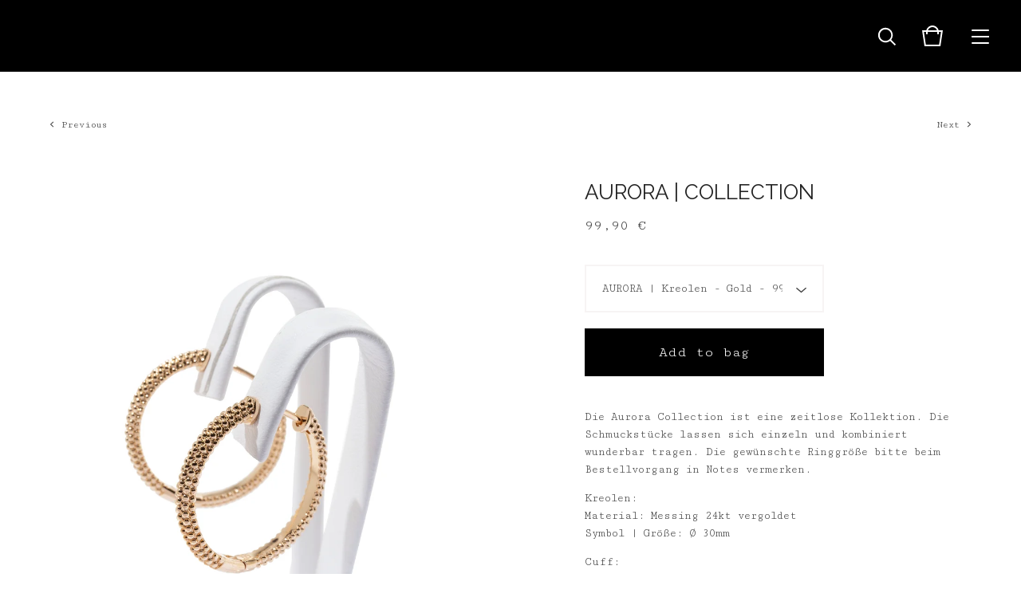

--- FILE ---
content_type: text/html; charset=utf-8
request_url: http://www.kalaika.berlin/product/aurora-collection-1
body_size: 6985
content:
<!doctype html>
<html lang="en">
<head>
  <title>KALAIKA | AURORA | COLLECTION</title>
  <meta charset="utf-8">
  <meta name="viewport" content="width=device-width, initial-scale=1, maximum-scale=1, user-scalable=0">
  <link href="/theme_stylesheets/188006697/1623176182/theme.css" media="screen" rel="stylesheet" type="text/css">
  <link href='https://fonts.googleapis.com/css?family=Work+Sans|Karla' rel='stylesheet' type='text/css'>
  <!-- Served from Big Cartel Storefront -->
<!-- Big Cartel generated meta tags -->
<meta name="generator" content="Big Cartel" />
<meta name="author" content="KALAIKA" />
<meta name="description" content="Die Aurora Collection ist eine zeitlose Kollektion. Die Schmuckstücke lassen sich einzeln und kombiniert wunderbar tragen. Die gewünschte Ringgröße..." />
<meta name="referrer" content="strict-origin-when-cross-origin" />
<meta name="product_id" content="80850729" />
<meta name="product_name" content="AURORA | COLLECTION" />
<meta name="product_permalink" content="aurora-collection-1" />
<meta name="theme_name" content="Foundry" />
<meta name="theme_version" content="1.0.15" />
<meta property="og:type" content="product" />
<meta property="og:site_name" content="KALAIKA" />
<meta property="og:title" content="AURORA | COLLECTION" />
<meta property="og:url" content="http://www.kalaika.berlin/product/aurora-collection-1" />
<meta property="og:description" content="Die Aurora Collection ist eine zeitlose Kollektion. Die Schmuckstücke lassen sich einzeln und kombiniert wunderbar tragen. Die gewünschte Ringgröße..." />
<meta property="og:image" content="https://assets.bigcartel.com/product_images/311951757/Aurora-Creoles.jpg?auto=format&amp;fit=max&amp;h=1200&amp;w=1200" />
<meta property="og:image:secure_url" content="https://assets.bigcartel.com/product_images/311951757/Aurora-Creoles.jpg?auto=format&amp;fit=max&amp;h=1200&amp;w=1200" />
<meta property="og:price:amount" content="99.90" />
<meta property="og:price:currency" content="EUR" />
<meta property="og:availability" content="instock" />
<meta name="twitter:card" content="summary_large_image" />
<meta name="twitter:title" content="AURORA | COLLECTION" />
<meta name="twitter:description" content="Die Aurora Collection ist eine zeitlose Kollektion. Die Schmuckstücke lassen sich einzeln und kombiniert wunderbar tragen. Die gewünschte Ringgröße..." />
<meta name="twitter:image" content="https://assets.bigcartel.com/product_images/311951757/Aurora-Creoles.jpg?auto=format&amp;fit=max&amp;h=1200&amp;w=1200" />
<!-- end of generated meta tags -->

<!-- Big Cartel generated link tags -->
<link rel="preconnect" href="https://fonts.googleapis.com" />
<link rel="preconnect" href="https://fonts.gstatic.com" crossorigin="true" />
<link rel="stylesheet" href="//fonts.googleapis.com/css?family=Cutive+Mono|Raleway:400,700&amp;display=swap" type="text/css" title="Google Fonts" />
<link rel="canonical" href="http://www.kalaika.berlin/product/aurora-collection-1" />
<link rel="alternate" href="http://www.kalaika.berlin/products.xml" type="application/rss+xml" title="Product Feed" />
<link rel="icon" href="/favicon.svg" type="image/svg+xml" />
<link rel="icon" href="/favicon.ico" type="image/x-icon" />
<link rel="apple-touch-icon" href="/apple-touch-icon.png" />
<!-- end of generated link tags -->

<!-- Big Cartel generated structured data -->
<script type="application/ld+json">
[{"@context":"https://schema.org","@type":"BreadcrumbList","itemListElement":[{"@type":"ListItem","position":1,"name":"Home","item":"http://www.kalaika.berlin/"},{"@type":"ListItem","position":2,"name":"Products","item":"http://www.kalaika.berlin/products"},{"@type":"ListItem","position":3,"name":"NEW IN","item":"http://www.kalaika.berlin/category/new-in"},{"@type":"ListItem","position":4,"name":"AURORA | COLLECTION","item":"http://www.kalaika.berlin/product/aurora-collection-1"}]},{"@context":"https://schema.org","@type":"BreadcrumbList","itemListElement":[{"@type":"ListItem","position":1,"name":"Home","item":"http://www.kalaika.berlin/"},{"@type":"ListItem","position":2,"name":"Products","item":"http://www.kalaika.berlin/products"},{"@type":"ListItem","position":3,"name":"FINE JEWELRY","item":"http://www.kalaika.berlin/category/fine-jewelry"},{"@type":"ListItem","position":4,"name":"AURORA | COLLECTION","item":"http://www.kalaika.berlin/product/aurora-collection-1"}]}]
</script>
<script type="application/ld+json">
{"@context":"https://schema.org/","@type":"Product","name":"AURORA | COLLECTION","url":"http://www.kalaika.berlin/product/aurora-collection-1","description":"Die Aurora Collection ist eine zeitlose Kollektion. Die Schmuckstücke lassen sich einzeln und kombiniert wunderbar tragen. Die gewünschte Ringgröße bitte beim Bestellvorgang in Notes vermerken. \n\nKreolen:\nMaterial: Messing 24kt vergoldet  \nSymbol | Größe: Ø 30mm\n\nCuff: \nMaterial: Messing 24ct vergoldet \nGröße | Size: Ø 6,5cm\n\nRing: \nMaterial: Messing 24kt vergoldet \nGröße | Size: 54 | 56 | 58\nHANDCRAFTED\nincl. VAT, plus shipping cost","sku":"80850729","image":["https://assets.bigcartel.com/product_images/311951757/Aurora-Creoles.jpg?auto=format\u0026fit=max\u0026h=1200\u0026w=1200","https://assets.bigcartel.com/product_images/311951766/Aurora-Cuff.jpg?auto=format\u0026fit=max\u0026h=1200\u0026w=1200","https://assets.bigcartel.com/product_images/311951751/Aurora+Tube-Ring.jpg?auto=format\u0026fit=max\u0026h=1200\u0026w=1200"],"brand":{"@type":"Brand","name":"KALAIKA"},"offers":[{"@type":"Offer","name":"AURORA | COLLECTION (AURORA | Kreolen - Gold)","url":"http://www.kalaika.berlin/product/aurora-collection-1","sku":"307625682","price":"99.9","priceCurrency":"EUR","priceValidUntil":"2027-01-19","availability":"https://schema.org/InStock","itemCondition":"NewCondition","additionalProperty":[{"@type":"PropertyValue","propertyID":"item_group_id","value":"80850729"}],"shippingDetails":[{"@type":"OfferShippingDetails","shippingDestination":{"@type":"DefinedRegion","addressCountry":"DE"},"shippingRate":{"@type":"MonetaryAmount","value":"0.0","currency":"EUR"}}]},{"@type":"Offer","name":"AURORA | COLLECTION (AURORA | Cuff - Gold)","url":"http://www.kalaika.berlin/product/aurora-collection-1","sku":"307625685","price":"99.9","priceCurrency":"EUR","priceValidUntil":"2027-01-19","availability":"https://schema.org/OutOfStock","itemCondition":"NewCondition","additionalProperty":[{"@type":"PropertyValue","propertyID":"item_group_id","value":"80850729"}],"shippingDetails":[{"@type":"OfferShippingDetails","shippingDestination":{"@type":"DefinedRegion","addressCountry":"DE"},"shippingRate":{"@type":"MonetaryAmount","value":"0.0","currency":"EUR"}}]},{"@type":"Offer","name":"AURORA | COLLECTION (AURORA | Ring - Gold - Gr.54)","url":"http://www.kalaika.berlin/product/aurora-collection-1","sku":"307625688","price":"129.9","priceCurrency":"EUR","priceValidUntil":"2027-01-19","availability":"https://schema.org/InStock","itemCondition":"NewCondition","additionalProperty":[{"@type":"PropertyValue","propertyID":"item_group_id","value":"80850729"}],"shippingDetails":[{"@type":"OfferShippingDetails","shippingDestination":{"@type":"DefinedRegion","addressCountry":"DE"},"shippingRate":{"@type":"MonetaryAmount","value":"0.0","currency":"EUR"}}]},{"@type":"Offer","name":"AURORA | COLLECTION (AURORA | Ring - Gold - Gr.56)","url":"http://www.kalaika.berlin/product/aurora-collection-1","sku":"307625691","price":"129.9","priceCurrency":"EUR","priceValidUntil":"2027-01-19","availability":"https://schema.org/InStock","itemCondition":"NewCondition","additionalProperty":[{"@type":"PropertyValue","propertyID":"item_group_id","value":"80850729"}],"shippingDetails":[{"@type":"OfferShippingDetails","shippingDestination":{"@type":"DefinedRegion","addressCountry":"DE"},"shippingRate":{"@type":"MonetaryAmount","value":"0.0","currency":"EUR"}}]},{"@type":"Offer","name":"AURORA | COLLECTION (AURORA | Ring - Gold - Gr.58)","url":"http://www.kalaika.berlin/product/aurora-collection-1","sku":"307625694","price":"129.9","priceCurrency":"EUR","priceValidUntil":"2027-01-19","availability":"https://schema.org/InStock","itemCondition":"NewCondition","additionalProperty":[{"@type":"PropertyValue","propertyID":"item_group_id","value":"80850729"}],"shippingDetails":[{"@type":"OfferShippingDetails","shippingDestination":{"@type":"DefinedRegion","addressCountry":"DE"},"shippingRate":{"@type":"MonetaryAmount","value":"0.0","currency":"EUR"}}]}]}
</script>

<!-- end of generated structured data -->

<script>
  window.bigcartel = window.bigcartel || {};
  window.bigcartel = {
    ...window.bigcartel,
    ...{"account":{"id":2027872,"host":"www.kalaika.berlin","bc_host":"kalaikaberlin.bigcartel.com","currency":"EUR","country":{"code":"DE","name":"Germany"}},"theme":{"name":"Foundry","version":"1.0.15","colors":{"button_hover_background_color":null,"link_text_color":"#222222","background_color":"#ffffff","link_hover_color":null,"primary_text_color":"#222222","button_background_color":null,"button_text_color":null}},"checkout":{"payments_enabled":true,"paypal_merchant_id":"VZMQXD4GPMVL2"},"product":{"id":80850729,"name":"AURORA | COLLECTION","permalink":"aurora-collection-1","position":5,"url":"/product/aurora-collection-1","status":"active","created_at":"2021-07-29T15:39:21.000Z","has_password_protection":false,"images":[{"url":"https://assets.bigcartel.com/product_images/311951757/Aurora-Creoles.jpg?auto=format\u0026fit=max\u0026h=1000\u0026w=1000","width":1000,"height":1000},{"url":"https://assets.bigcartel.com/product_images/311951766/Aurora-Cuff.jpg?auto=format\u0026fit=max\u0026h=1000\u0026w=1000","width":1000,"height":1000},{"url":"https://assets.bigcartel.com/product_images/311951751/Aurora+Tube-Ring.jpg?auto=format\u0026fit=max\u0026h=1000\u0026w=1000","width":1000,"height":1000}],"price":99.9,"default_price":99.9,"tax":0.0,"on_sale":false,"description":"Die Aurora Collection ist eine zeitlose Kollektion. Die Schmuckstücke lassen sich einzeln und kombiniert wunderbar tragen. Die gewünschte Ringgröße bitte beim Bestellvorgang in Notes vermerken. \r\n\r\nKreolen:\r\nMaterial: Messing 24kt vergoldet  \r\nSymbol | Größe: Ø 30mm\r\n\r\nCuff: \r\nMaterial: Messing 24ct vergoldet \r\nGröße | Size: Ø 6,5cm\r\n\r\nRing: \r\nMaterial: Messing 24kt vergoldet \r\nGröße | Size: 54 | 56 | 58\r\nHANDCRAFTED\r\nincl. VAT, plus shipping cost","has_option_groups":false,"options":[{"id":307625682,"name":"AURORA | Kreolen - Gold","price":99.9,"sold_out":false,"has_custom_price":false,"option_group_values":[],"isLowInventory":true,"isAlmostSoldOut":true},{"id":307625685,"name":"AURORA | Cuff - Gold","price":99.9,"sold_out":true,"has_custom_price":false,"option_group_values":[]},{"id":307625688,"name":"AURORA | Ring - Gold - Gr.54","price":129.9,"sold_out":false,"has_custom_price":true,"option_group_values":[],"isLowInventory":true,"isAlmostSoldOut":true},{"id":307625691,"name":"AURORA | Ring - Gold - Gr.56","price":129.9,"sold_out":false,"has_custom_price":true,"option_group_values":[],"isLowInventory":true,"isAlmostSoldOut":true},{"id":307625694,"name":"AURORA | Ring - Gold - Gr.58","price":129.9,"sold_out":false,"has_custom_price":true,"option_group_values":[],"isLowInventory":true,"isAlmostSoldOut":true}],"artists":[],"categories":[{"id":1412979740,"name":"NEW IN","permalink":"new-in","url":"/category/new-in"},{"id":13446850,"name":"FINE JEWELRY","permalink":"fine-jewelry","url":"/category/fine-jewelry"}],"option_groups":[]},"page":{"type":"product"}}
  }
</script>
<script async src="https://www.paypal.com/sdk/js?client-id=AbPSFDwkxJ_Pxau-Ek8nKIMWIanP8jhAdSXX5MbFoCq_VkpAHX7DZEbfTARicVRWOVUgeUt44lu7oHF-&merchant-id=VZMQXD4GPMVL2&currency=EUR&components=messages,buttons" data-partner-attribution-id="BigCartel_SP_PPCP" data-namespace="PayPalSDK"></script>
<style type="text/css">.bc-product-video-embed { width: 100%; max-width: 640px; margin: 0 auto 1rem; } .bc-product-video-embed iframe { aspect-ratio: 16 / 9; width: 100%; border: 0; }</style>
<script type="text/javascript">
  var _bcaq = _bcaq || [];
  _bcaq.push(['_setUrl','stats1.bigcartel.com']);_bcaq.push(['_trackVisit','2027872']);_bcaq.push(['_trackProduct','80850729','2027872']);
  (function() {
    var bca = document.createElement('script'); bca.type = 'text/javascript'; bca.async = true;
    bca.src = '/stats.min.js';
    var s = document.getElementsByTagName('script')[0]; s.parentNode.insertBefore(bca, s);
  })();
</script>
<script src="/assets/currency-formatter-e6d2ec3fd19a4c813ec8b993b852eccecac4da727de1c7e1ecbf0a335278e93a.js"></script>
</head>
<body id="product" class="theme">
	<div id="fb-root"></div>
	<script>(function(d, s, id) {
	  var js, fjs = d.getElementsByTagName(s)[0];
	  if (d.getElementById(id)) return;
	  js = d.createElement(s); js.id = id;
	  js.src = "//connect.facebook.net/en_US/sdk.js#xfbml=1&version=v2.5";
	  fjs.parentNode.insertBefore(js, fjs);
	}(document, 'script', 'facebook-jssdk'));</script>
  <header class="header">
    <div class="store_name image">
      <a href="/" title="KALAIKA">
        
          <img src="https://assets.bigcartel.com/theme_images/52232087/KALAIKA_Logo_Outline_Kopie.png?auto=format&fit=max&h=120&w=800" alt="KALAIKA">
        
      </a>
    </div>
    <ul class="header_icons">
      <li class="open_search"><a href="#"><svg viewBox="0 0 30 30"><path d="M26.1 24.7l-5.9-5.9c1.3-1.6 2-3.6 2-5.8 0-5.1-4.1-9.2-9.2-9.2S3.9 8 3.9 13.1s4.1 9.2 9.2 9.2c2.2 0 4.2-.8 5.8-2l5.9 5.9 1.3-1.5zM5.9 13.1c0-4 3.2-7.2 7.2-7.2s7.2 3.2 7.2 7.2-3.2 7.2-7.2 7.2-7.2-3.2-7.2-7.2z"/></svg></a></li>
      <li class="open_cart" ><a href="#"><svg viewBox="0 0 30 30"><path d="M22.7 8c-.9-3.4-4-6-7.7-6S8.2 4.6 7.3 8H2l3 20h20l3-20h-5.3zM15 4c2.6 0 4.8 1.7 5.6 4H9.3c.9-2.3 3.1-4 5.7-4zm8.3 22H6.7L4.3 10H7v3h2v-3h12v3h2v-3h2.7l-2.4 16z"/></svg><span class="cart_count"><span class="cart_value" style="display:none;">0</span></span></a></li>
      <li class="open_menu"><a href="#" title="Menu"><span></span><span></span><span></span><span></span></a></li>
    </ul>
  </header>
  
  <section class="content page-product theme has_welcome">
    
      
  <ul class="previous_next">
    
      <li class="previous_product"><a href="/product/alma-collection" title="View Previous Product"><svg viewBox="0 0 20 20"><path class="st0" d="M10 14.5L3 6.8l1.4-1.3 5.6 6.1 5.6-6.1L17 6.8"/></svg> <span>Previous</span></a></li>
    
    
      <li class="next_product"><a href="/product/aurora-collection" title="View Next Product"><span>Next</span> <svg viewBox="0 0 20 20"><path class="st0" d="M10 14.5L3 6.8l1.4-1.3 5.6 6.1 5.6-6.1L17 6.8"/></svg></a></li>
    
  </ul>

<div class="product_images">
  <img src="https://assets.bigcartel.com/product_images/311951757/Aurora-Creoles.jpg?auto=format&fit=max&w=1200" alt="Image of AURORA | COLLECTION" class="primary_image">
  
    <ul class="product_thumbnails">
      
        <li class="active"><a href="https://assets.bigcartel.com/product_images/311951757/Aurora-Creoles.jpg?auto=format&fit=max&h=1000&w=1000"><img src="https://assets.bigcartel.com/product_images/311951757/Aurora-Creoles.jpg?auto=format&fit=max&w=300" alt="Image of AURORA | COLLECTION"></a></li>
      
        <li><a href="https://assets.bigcartel.com/product_images/311951766/Aurora-Cuff.jpg?auto=format&fit=max&h=1000&w=1000"><img src="https://assets.bigcartel.com/product_images/311951766/Aurora-Cuff.jpg?auto=format&fit=max&w=300" alt="Image of AURORA | COLLECTION"></a></li>
      
        <li><a href="https://assets.bigcartel.com/product_images/311951751/Aurora+Tube-Ring.jpg?auto=format&fit=max&h=1000&w=1000"><img src="https://assets.bigcartel.com/product_images/311951751/Aurora+Tube-Ring.jpg?auto=format&fit=max&w=300" alt="Image of AURORA | COLLECTION"></a></li>
      
    </ul>
  
</div>

<div class="product_detail">
  <h1>AURORA | COLLECTION</h1>
  <h2>
    <span class="product_price">99,90 <span class="currency_sign">&euro;</span></span>
		
				
			
  </h2>
  
	
    <form method="post" action="/cart" class="product_form">
      
        <div class="select">
          <select id="option" name="[cart][add][id]">
            
              <option value="307625682" data-option-price="99.9">AURORA | Kreolen - Gold - 99,90 <span class="currency_sign">&euro;</span> </option>
            
              <option value="307625685" data-option-price="99.9" disabled="disabled">AURORA | Cuff - Gold - 99,90 <span class="currency_sign">&euro;</span> (Sold out)</option>
            
              <option value="307625688" data-option-price="129.9">AURORA | Ring - Gold - Gr.54 - 129,90 <span class="currency_sign">&euro;</span> </option>
            
              <option value="307625691" data-option-price="129.9">AURORA | Ring - Gold - Gr.56 - 129,90 <span class="currency_sign">&euro;</span> </option>
            
              <option value="307625694" data-option-price="129.9">AURORA | Ring - Gold - Gr.58 - 129,90 <span class="currency_sign">&euro;</span> </option>
            
          </select>
          <svg viewBox="0 0 15 7.6" enable-background="new 0 0 15 7.6"><path d="M15 1.1l-7.5 6.5-7.5-6.3 1-1.2 6.5 5.5 6.5-5.6z"/></svg>
        </div>
      
      <input autocomplete="off" type="text" value="1" id="quantity">
      <button class="button add-to-cart" type="submit" data-added-text="Added!" data-adding-text="Adding...">
        <span class="status_text">Add to bag</span>
      </button>
    </form>
	
  
	<div class="product_description">
		
			<p>Die Aurora Collection ist eine zeitlose Kollektion. Die Schmuckstücke lassen sich einzeln und kombiniert wunderbar tragen. Die gewünschte Ringgröße bitte beim Bestellvorgang in Notes vermerken.</p>
<p>Kreolen:
<br />Material: Messing 24kt vergoldet  
<br />Symbol | Größe: Ø 30mm</p>
<p>Cuff: 
<br />Material: Messing 24ct vergoldet 
<br />Größe | Size: Ø 6,5cm</p>
<p>Ring: 
<br />Material: Messing 24kt vergoldet 
<br />Größe | Size: 54 | 56 | 58
<br />HANDCRAFTED
<br />incl. VAT, plus shipping cost</p>
		
	</div>
  <ul class="share_buttons">
    <li class="social_twitter">
      <a title="Tweet" href="http://twitter.com/home?status=AURORA | COLLECTION%20-%20KALAIKA%20http://www.kalaika.berlin/product/aurora-collection-1" onclick="javascript:window.open(this.href, '', 'menubar=no,toolbar=no,resizable=no,scrollbars=no,height=400,width=600');return false;"><svg xmlns="http://www.w3.org/2000/svg" viewBox="0 0 30 30"><path d="M25.4 6.5c-.9.5-1.8.9-2.9 1.1-.8-.9-2-1.4-3.3-1.4-2.5 0-4.5 2-4.5 4.4 0 .3 0 .7.1 1-3.8-.2-7.1-2-9.3-4.6-.4.7-.6 1.4-.6 2.3 0 1.5.8 2.9 2 3.7-.7 0-1.4-.2-2-.6v.1c0 2.1 1.6 3.9 3.6 4.4-.4 0-.8.1-1.2.1-.3 0-.6 0-.8-.1.6 1.8 2.2 3 4.2 3.1-1.5 1.2-3.5 1.9-5.6 1.9-.4 0-.7 0-1.1-.1 2 1.3 4.4 2 6.9 2 8.3 0 12.8-6.8 12.8-12.6v-.6c.9-.6 1.6-1.4 2.3-2.3-.8.4-1.7.6-2.6.7.9-.6 1.7-1.4 2-2.5z"/></svg>
      </a>
    </li>
    <li class="social_facebook">
      <a title="Like or Share" href="#"><svg xmlns="http://www.w3.org/2000/svg" viewBox="0 0 30 30"><path d="M23.9 5H6.1C5.5 5 5 5.5 5 6.1v17.7c0 .7.5 1.2 1.1 1.2h9.5v-7.7H13v-3h2.6V12c0-2.6 1.6-4 3.9-4 1.1 0 2 .1 2.3.1v2.7h-1.6c-1.2 0-1.5.6-1.5 1.5v1.9h3l-.4 3h-2.6V25h5.1c.6 0 1.1-.5 1.1-1.1V6.1c.1-.6-.4-1.1-1-1.1z"/></svg></a>
      <div class="facebook_popup_holder">
        <div class="facebook_popup">
          <div class="fb-like" data-href="http://www.kalaika.berlin/product/aurora-collection-1" data-layout="button" data-action="like" data-show-faces="false" data-share="true"></div>
        </div>
      </div>
    </li>
    <li class="social_pinterest">
      <a title="Pin" data-pin-custom="true" data-pin-do="buttonPin" href="https://www.pinterest.com/pin/create/button/?url=http://www.kalaika.berlin/product/aurora-collection-1&media=https://assets.bigcartel.com/product_images/311951757/Aurora-Creoles.jpg&description=Die Aurora Collection ist eine zeitlose Kollektion. Die Schmuckstücke lassen sich einzeln und kombiniert wunderbar tragen. Die gewünschte Ringgröße bitte beim Bestellvorgang in Notes vermerken. 
..."><svg xmlns="http://www.w3.org/2000/svg" viewBox="0 0 30 30"><path d="M15 25c-1 0-2-.2-3-.4.4-.7 1-1.8 1.2-2.6.1-.5.6-2.4.6-2.4.3.6 1.3 1.1 2.3 1.1 3 0 5.2-2.8 5.2-6.2 0-3.3-2.7-5.8-6.2-5.8-4.3 0-6.6 2.9-6.6 6.1 0 1.5.8 3.3 2 3.9.2.1.3 0 .3-.1s.2-.8.3-1.1c0-.1 0-.2-.1-.3-.4-.5-.7-1.4-.7-2.3 0-2.2 1.7-4.3 4.5-4.3 2.5 0 4.2 1.7 4.2 4.1 0 2.7-1.4 4.6-3.1 4.6-1 0-1.7-.8-1.5-1.8.3-1.2.8-2.5.8-3.3 0-.8-.4-1.4-1.3-1.4-1 0-1.8 1-1.8 2.4 0 .9.3 1.5.3 1.5s-1 4.2-1.2 5c-.2.9-.1 2.1 0 2.9C7.6 22.9 5 19.2 5 15 5 9.5 9.5 5 15 5s10 4.5 10 10-4.5 10-10 10z"/><path d="M15 5C9.5 5 5 9.5 5 15c0 4.2 2.6 7.9 6.4 9.3-.1-.8-.2-2 0-2.9.2-.8 1.2-5 1.2-5s-.3-.6-.3-1.5c0-1.4.8-2.4 1.8-2.4.9 0 1.3.6 1.3 1.4 0 .9-.5 2.1-.8 3.3-.2 1 .5 1.8 1.5 1.8 1.8 0 3.1-1.9 3.1-4.6 0-2.4-1.7-4.1-4.2-4.1-2.8 0-4.5 2.1-4.5 4.3 0 .9.3 1.8.7 2.3.1.1.1.2.1.3-.1.3-.2 1-.3 1.1 0 .2-.1.2-.3.1-1.2-.6-2-2.4-2-3.9 0-3.2 2.3-6.1 6.6-6.1 3.5 0 6.2 2.5 6.2 5.8 0 3.4-2.2 6.2-5.2 6.2-1 0-2-.5-2.3-1.1 0 0-.5 1.9-.6 2.4-.2.9-.8 2-1.2 2.6.8.5 1.8.7 2.8.7 5.5 0 10-4.5 10-10S20.5 5 15 5z"/></svg>
      </a>
    </li>
  </ul>
</div>
    
  </section>
  <footer class="footer">
    
      <ul class="footer_icons">
        
          <li><a title="Instagram" href="https://www.instagram.com/kalaikaloves/"><svg xmlns="http://www.w3.org/2000/svg" viewBox="0 0 30 30"><path d="M22.7 5H7.3C6 5 5 6 5 7.3v15.4C5 24 6 25 7.3 25h15.4c1.3 0 2.3-1 2.3-2.3V7.3C25 6 24 5 22.7 5zM15 11.2c2.1 0 3.8 1.7 3.8 3.8 0 2.1-1.7 3.8-3.8 3.8-2.1 0-3.8-1.7-3.8-3.8 0-2.1 1.7-3.8 3.8-3.8zm7.7 10.7c0 .4-.3.8-.8.8H8.1c-.4 0-.8-.3-.8-.8v-8.5H9c-.1.5-.2 1-.2 1.5 0 3.4 2.8 6.2 6.2 6.2 3.4 0 6.2-2.8 6.2-6.2 0-.5-.1-1-.2-1.5h1.7v8.5zm0-11.5c0 .4-.3.8-.8.8h-2.3c-.4 0-.8-.3-.8-.8V8.1c0-.4.3-.8.8-.8h2.3c.4 0 .8.3.8.8v2.3z"/></svg></a></li>
        
        
        

        
          <li><a title="Facebook" href="https://www.facebook.com/kalaikaofficialpage/"><svg xmlns="http://www.w3.org/2000/svg" viewBox="0 0 30 30"><path d="M23.9 5H6.1C5.5 5 5 5.5 5 6.1v17.7c0 .7.5 1.2 1.1 1.2h9.5v-7.7H13v-3h2.6V12c0-2.6 1.6-4 3.9-4 1.1 0 2 .1 2.3.1v2.7h-1.6c-1.2 0-1.5.6-1.5 1.5v1.9h3l-.4 3h-2.6V25h5.1c.6 0 1.1-.5 1.1-1.1V6.1c.1-.6-.4-1.1-1-1.1z"/></svg></a></li>
        

          
        
      </ul>
    
    <ul class="footer_pages">
      
        <li><a href="http://www.kalaika.berlin">Back to site</a></li>
      
      
        <li><a title="View Press" href="/press">Press</a></li>
      
        <li><a title="View About" href="/about">About</a></li>
      
        <li><a title="View Impressum" href="/imprint">Impressum</a></li>
      
        <li><a title="View Terms &amp; Conditions" href="/terms-conditions">Terms & Conditions</a></li>
      
      <li><a href="/contact">Contact</a></li>
    </ul>
    <div class="footer_credit">
      &copy; 2026 KALAIKA. <span class="credit"><a href="https://www.bigcartel.com/?utm_source=bigcartel&utm_medium=storefront&utm_campaign=2027872&utm_term=kalaikaberlin" data-bc-hook="attribution">Powered by Big Cartel</a></span>
    </div>
  </footer>
  <div class="overlay">
    <div class="overlay_background"></div>
    <div class="overlay_content">
      <svg class="close_overlay" viewBox="0 0 17 17"><path d="M17 1.4L15.6 0 8.5 7.1 1.4 0 0 1.4l7.1 7.1L0 15.6 1.4 17l7.1-7.1 7.1 7.1 1.4-1.4-7.1-7.1z"/></svg>
      <ul class="page_list">
        <li><a href="/products">Shop</a></li>
        
          <li><a title="View Press" href="/press">Press</a></li>
        
          <li><a title="View About" href="/about">About</a></li>
        
          <li><a title="View Impressum" href="/imprint">Impressum</a></li>
        
          <li><a title="View Terms &amp; Conditions" href="/terms-conditions">Terms & Conditions</a></li>
        
        <li><a href="/contact">Contact</a></li>
      </ul>
      
        <form action="/products" method="get" class="search_form">
          <input type="text" name="search" id="search" placeholder="Search products...">
        </form>
      
    </div>
  </div>
  <a class="footer_cart" href="/cart">
    <div class="background"></div>
    <span class="open_cart"><svg viewBox="0 0 30 30"><path d="M22.7 8c-.9-3.4-4-6-7.7-6S8.2 4.6 7.3 8H2l3 20h20l3-20h-5.3zM15 4c2.6 0 4.8 1.7 5.6 4H9.3c.9-2.3 3.1-4 5.7-4zm8.3 22H6.7L4.3 10H7v3h2v-3h12v3h2v-3h2.7l-2.4 16z"/></svg><span class="cart_count"><span class="cart_value" style="display:none;">0</span></span></span>
  </a>
  
  <div class="mini_cart empty">
    <div class="triangle"></div>
    <div class="cart_holder">
      
        <div>
          Your bag is empty
        </div>
        <a class="button view_bag" href="/products">Start shopping</a>
      
    </div>
  </div>
  
  <script src="//ajax.googleapis.com/ajax/libs/jquery/1.12.0/jquery.min.js"></script>
  <script src="https://assets.bigcartel.com/api/6/api.eur.js?v=1"></script>
  <script src="https://assets.bigcartel.com/theme_assets/104/1.0.15/theme.js?v=1"></script>
  
    <script async defer src="//assets.pinterest.com/js/pinit.js"></script>
  
<script defer src="https://static.cloudflareinsights.com/beacon.min.js/vcd15cbe7772f49c399c6a5babf22c1241717689176015" integrity="sha512-ZpsOmlRQV6y907TI0dKBHq9Md29nnaEIPlkf84rnaERnq6zvWvPUqr2ft8M1aS28oN72PdrCzSjY4U6VaAw1EQ==" data-cf-beacon='{"rayId":"9c052dd4ca8f51f9","version":"2025.9.1","serverTiming":{"name":{"cfExtPri":true,"cfEdge":true,"cfOrigin":true,"cfL4":true,"cfSpeedBrain":true,"cfCacheStatus":true}},"token":"44d6648085c9451aa740849b0372227e","b":1}' crossorigin="anonymous"></script>
</body>
</html>